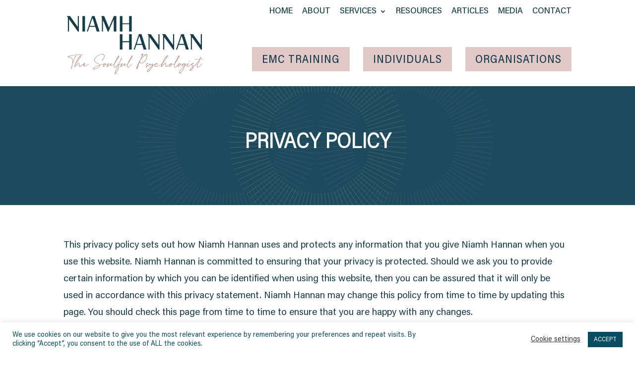

--- FILE ---
content_type: text/css; charset=utf-8
request_url: https://niamhhannan.com/wp-content/cache/min/1/wp-content/uploads/useanyfont/uaf.css?ver=1768995095
body_size: 25
content:
@font-face{font-family:'acumin-psc-light';src:url(/wp-content/uploads/useanyfont/1996Acumin-PSC-Light.woff2) format('woff2'),url(/wp-content/uploads/useanyfont/1996Acumin-PSC-Light.woff) format('woff');font-display:swap}.acumin-psc-light{font-family:'acumin-psc-light'!important}@font-face{font-family:'acumin-psc-light-i';src:url(/wp-content/uploads/useanyfont/7279Acumin-psc-light-i.woff2) format('woff2'),url(/wp-content/uploads/useanyfont/7279Acumin-psc-light-i.woff) format('woff');font-display:swap}.acumin-psc-light-i{font-family:'acumin-psc-light-i'!important}@font-face{font-family:'acumin-psc-book';src:url(/wp-content/uploads/useanyfont/2992Acumin-psc-book.woff2) format('woff2'),url(/wp-content/uploads/useanyfont/2992Acumin-psc-book.woff) format('woff');font-display:swap}.acumin-psc-book{font-family:'acumin-psc-book'!important}@font-face{font-family:'acumin-psc-book-i';src:url(/wp-content/uploads/useanyfont/5752Acumin-psc-book-i.woff2) format('woff2'),url(/wp-content/uploads/useanyfont/5752Acumin-psc-book-i.woff) format('woff');font-display:swap}.acumin-psc-book-i{font-family:'acumin-psc-book-i'!important}@font-face{font-family:'acumin-psc-med';src:url(/wp-content/uploads/useanyfont/2859Acumin-psc-med.woff2) format('woff2'),url(/wp-content/uploads/useanyfont/2859Acumin-psc-med.woff) format('woff');font-display:swap}.acumin-psc-med{font-family:'acumin-psc-med'!important}@font-face{font-family:'acumin-psc-bold';src:url(/wp-content/uploads/useanyfont/3598Acumin-psc-bold.woff2) format('woff2'),url(/wp-content/uploads/useanyfont/3598Acumin-psc-bold.woff) format('woff');font-display:swap}.acumin-psc-bold{font-family:'acumin-psc-bold'!important}@font-face{font-family:'mutually-beneficial';src:url(/wp-content/uploads/useanyfont/3799Mutually-Beneficial.woff2) format('woff2'),url(/wp-content/uploads/useanyfont/3799Mutually-Beneficial.woff) format('woff');font-display:swap}.mutually-beneficial{font-family:'mutually-beneficial'!important}@font-face{font-family:'senlot-extended-bold';src:url(/wp-content/uploads/useanyfont/3298Senlot-Extended-Bold.woff2) format('woff2'),url(/wp-content/uploads/useanyfont/3298Senlot-Extended-Bold.woff) format('woff');font-display:swap}.senlot-extended-bold{font-family:'senlot-extended-bold'!important}@font-face{font-family:'senlot-norm-regular';src:url(/wp-content/uploads/useanyfont/5195Senlot-Norm-Regular.woff2) format('woff2'),url(/wp-content/uploads/useanyfont/5195Senlot-Norm-Regular.woff) format('woff');font-display:swap}.senlot-norm-regular{font-family:'senlot-norm-regular'!important}@font-face{font-family:'senlot-bold-italic';src:url(/wp-content/uploads/useanyfont/1977Senlot-Bold-Italic.woff2) format('woff2'),url(/wp-content/uploads/useanyfont/1977Senlot-Bold-Italic.woff) format('woff');font-display:swap}.senlot-bold-italic{font-family:'senlot-bold-italic'!important}strong,b{font-family:'acumin-psc-bold'!important}.nh-script{font-family:'mutually-beneficial'!important}body,p,blockquote,li{font-family:'acumin-psc-book'!important}.nh-title{font-family:'senlot-extended-bold'!important}

--- FILE ---
content_type: text/css; charset=utf-8
request_url: https://niamhhannan.com/wp-content/cache/min/1/wp-content/themes/Divi-child/style.css?ver=1768995095
body_size: 1211
content:
.highlight{color:#e2c9c7;font-style:normal}.widget-title.wpc-filter-title{margin-bottom:0;font-size:.8em}.wpc-posts-found{display:none}.wpc-filter-layout-dropdown .select2-container--default .select2-selection--single,.wpc-sorting-form .select2-container--default .select2-selection--single,input.wpc-search-field{border-color:#e2c9c7!important;font-size:.8em;line-height:1.4}input.wpc-search-field{padding:6px}.nh-custom-filters h4.widgettitle{font-size:.8em}.form-builder--item .text-element{padding-left:0!important;padding-right:0!important}.nh-blog-style .widget_wpc_filters_widget{width:100%!important;margin-right:0!important;margin-bottom:0!important}ul#select2-wpc-taxonomy-category-4753-results{font-size:.8em;line-height:1.4em!important}.nh-blog-style h2.entry-title{border-bottom:1px solid #e2c9c7;margin-bottom:10px}.nh-blog-style p.post-meta{font-size:.8em!important}#wpc_sorting_widget-2{margin-top:7px}.latl strong,.latl b{font-family:'senlot-norm-regular',Georgia,"Times New Roman",serif!important}.latl blockquote p{font-family:'senlot-bold-italic',Georgia,"Times New Roman",serif!important}.latl blockquote{margin:20px 0 15px;border-left:5px solid;padding-left:0}.latl.testimonial .et_pb_testimonial{width:29%;float:left;margin-right:5%!important}.latl.testimonial .et_pb_testimonial:nth-child(5){margin-right:0%!important}.latl.testimonial .et_pb_testimonial_author{margin-top:10px!important}#et-top-navigation a,#top-header a{font-family:'acumin-psc-med'!important}#top-menu li.focus a{background-color:#173c4b!important;color:#e2c9c7}a.text-btn:after{content:'>';margin-left:10px}a.text-btn{text-transform:lowercase;font-family:'acumin-psc-light'!important}a.text-btn:hover{color:#78A7AC}#title-banner p{font-weight:400;margin-top:20px}#empathy .nh-script{font-size:2.5em;color:#b77e77;line-height:.8em!important;display:block}#testimonials .nh-script{font-size:2em;display:block}.header-content{max-width:700px;text-align:center!important;font-size:1.4em;font-family:'acumin-psc-light'!important}.header-content p{font-family:'acumin-psc-light'!important}#home-banner .nh-script{color:#DECAC8;font-size:80px;line-height:120px}img.header-logo{max-width:140px;position:absolute;left:0}a.et_pb_button.large,a.et_pb_button.large:hover{padding:1em 1em .8em 1em!important;display:inline-block}a.et_pb_button.large.dark{color:#173c4b!important;background-color:#decac8!important}a.et_pb_button.large.dark:hover{color:#ffffff!important;background-color:#78a7ac!important}#work-with.home img{filter:grayscale(1);opacity:.5}.list-style li{line-height:1.6em;margin-bottom:20px}.script-header h1{font-family:'mutually-beneficial';text-transform:capitalize;color:#AF8079;font-size:4em}#work-with-me .et_pb_text_inner{text-align:center}#work-with-me .et_pb_text_inner h3{font-family:'acumin-psc-med'!important;font-size:1.4em;margin-bottom:20px}#work-with-me .et_pb_text_inner h3 .nh-script{text-transform:initial;font-size:3em;color:#78A7AC}#programs .et_pb_main_blurb_image{margin-bottom:0}#empathy-quote h5{margin-top:30px}#work-with.organisation .nh-script{color:#af8079;display:block;font-size:2.5em;line-height:1;font-weight:400}#sales-banner h2.nh-script{color:#af8079;font-size:2.8em}#join-me{line-height:.6}.script-sub{line-height:1!important}.num-style{color:#78a7ac;font-weight:700;margin-right:10px;font-size:1.2em}em.sub{font-size:.8em}.options-bb .date{font-weight:700}ul.nh-list li{margin-bottom:20px;margin-left:-20px!important;list-style:none!important}ul.nh-list li:before{content:'\27F6';margin-right:20px;color:#af8079}#footer-widgets{padding:0!important}#block-4{display:block;width:100%;margin:20px 0 40px!important}.footer-widget{margin-bottom:0!important}.et-social-icon a{color:#3E5B6B}.et-social-icon a:hover{color:#78A7AC}#block-5{margin-bottom:0}#block-5.et_pb_widget{clear:both;max-width:100%}#kajabi-form .kajabi-form__content{max-width:100%!important}#kajabi-form .kajabi-form__btn{width:100%;padding:6px 20px;color:#3E5B6B!important}@media only screen and (min-width:981px){img#logo{position:relative;top:-20px}#home-banner .header-content{float:left}ul#menu-footer-nav{float:left;padding:0}img.header-logo{top:-100px}#block-5.et_pb_widget{width:60%;margin:auto 20%}.et_header_style_left #et-top-navigation nav>ul>li>a{padding:20px 20px 15px 20px!important;margin-top:-20px;margin-bottom:30px;background:#e2c9c7}#top-menu li.current-menu-item>a,#top-menu li.current_page_item>a{color:#ffffff!important}}@media all and (max-width:980px){.et_header_style_left #logo{max-width:80%;padding:10px 0}.et_pb_svg_logo #logo{height:100%}#logo{max-height:100%}img.header-logo{top:0}.blog h2.entry-title{font-size:1.6em;line-height:1.2}.et_pb_post_extra.el_dbe_grid_extended .post-content{width:100%;padding:30px 0}.blog .et_pb_fullwidth_header_0_tb_body{padding-top:40px;padding-bottom:20px}#home-banner .nh-script{color:#DECAC8;font-size:60px;line-height:50px;padding:30px 0;text-shadow:2px 2px 10px #000}#home-banner .header-content{padding-top:180px}}@media all and (max-width:767px){#home-banner .et_pb_fullwidth_header.et_pb_fullwidth_header_0{background-position:-400px}#home-banner .header-content{text-align:left!important}.mobile_menu_bar:before{font-size:62px}}

--- FILE ---
content_type: image/svg+xml
request_url: https://niamhhannan.com/wp-content/uploads/2021/09/Niamh-Hannan-Bkg-Circleswide.svg
body_size: 3635
content:
<?xml version="1.0" encoding="UTF-8"?> <svg xmlns="http://www.w3.org/2000/svg" xmlns:xlink="http://www.w3.org/1999/xlink" id="Layer_5" data-name="Layer 5" viewBox="0 0 3839.22 1622.22"><defs><style>.cls-1,.cls-5{fill:none;}.cls-2{fill:#1e4a5e;}.cls-3{opacity:0.15;}.cls-4{clip-path:url(#clip-path);}.cls-5{stroke:#e7c6b3;stroke-miterlimit:10;stroke-width:2.24px;}.cls-6{clip-path:url(#clip-path-2);}.cls-7{opacity:0.3;}.cls-8{clip-path:url(#clip-path-3);}</style><clipPath id="clip-path"><path class="cls-1" d="M1371.1,253.13c-296.83,0-537.44,240.6-537.44,537.44S1074.27,1328,1371.1,1328s537.43-240.6,537.43-537.42S1667.92,253.13,1371.1,253.13Zm0,848.25c-171.67,0-310.83-139.16-310.83-310.81s139.16-310.83,310.83-310.83,310.82,139.16,310.82,310.83S1542.76,1101.38,1371.1,1101.38Z"></path></clipPath><clipPath id="clip-path-2"><path class="cls-1" d="M2446,253.13c-296.84,0-537.44,240.6-537.44,537.44S2149.13,1328,2446,1328s537.42-240.6,537.42-537.42S2742.78,253.13,2446,253.13Zm0,848.25c-171.68,0-310.84-139.16-310.84-310.81S2274.29,479.74,2446,479.74s310.81,139.16,310.81,310.83S2617.62,1101.38,2446,1101.38Z"></path></clipPath><clipPath id="clip-path-3"><path class="cls-1" d="M1923.8,253.13c-296.84,0-537.45,240.6-537.45,537.44S1627,1328,1923.8,1328s537.42-240.6,537.42-537.42S2220.61,253.13,1923.8,253.13Zm0,848.25c-171.68,0-310.84-139.16-310.84-310.81s139.16-310.83,310.84-310.83,310.81,139.16,310.81,310.83S2095.45,1101.38,1923.8,1101.38Z"></path></clipPath></defs><rect class="cls-2" width="3839.22" height="1622.22"></rect><g class="cls-3"><g class="cls-4"><line class="cls-5" x1="1371.09" y1="791.59" x2="1371.09" y2="1487.82"></line><line class="cls-5" x1="1371.03" y1="791.58" x2="1327.31" y2="1486.44"></line><line class="cls-5" x1="1370.96" y1="791.58" x2="1283.7" y2="1482.32"></line><line class="cls-5" x1="1370.9" y1="791.57" x2="1240.44" y2="1475.47"></line><line class="cls-5" x1="1370.84" y1="791.55" x2="1197.69" y2="1465.91"></line><line class="cls-5" x1="1370.78" y1="791.54" x2="1155.63" y2="1453.69"></line><line class="cls-5" x1="1370.71" y1="791.52" x2="1114.41" y2="1438.85"></line><line class="cls-5" x1="1370.66" y1="791.49" x2="1074.22" y2="1421.46"></line><line class="cls-5" x1="1370.6" y1="791.46" x2="1035.19" y2="1401.57"></line><line class="cls-5" x1="1370.54" y1="791.43" x2="997.48" y2="1379.27"></line><line class="cls-5" x1="1370.49" y1="791.39" x2="961.26" y2="1354.65"></line><line class="cls-5" x1="1370.44" y1="791.35" x2="926.64" y2="1327.8"></line><line class="cls-5" x1="1370.39" y1="791.31" x2="893.79" y2="1298.84"></line><line class="cls-5" x1="1370.34" y1="791.26" x2="862.81" y2="1267.86"></line><line class="cls-5" x1="1370.3" y1="791.21" x2="833.85" y2="1235.01"></line><line class="cls-5" x1="1370.26" y1="791.16" x2="807" y2="1200.4"></line><line class="cls-5" x1="1370.23" y1="791.11" x2="782.38" y2="1164.17"></line><line class="cls-5" x1="1370.19" y1="791.06" x2="760.08" y2="1126.47"></line><line class="cls-5" x1="1370.16" y1="791" x2="740.2" y2="1087.44"></line><line class="cls-5" x1="1370.14" y1="790.94" x2="722.8" y2="1047.24"></line><line class="cls-5" x1="1370.12" y1="790.88" x2="707.96" y2="1006.02"></line><line class="cls-5" x1="1370.1" y1="790.81" x2="695.74" y2="963.96"></line><line class="cls-5" x1="1370.08" y1="790.75" x2="686.19" y2="921.21"></line><line class="cls-5" x1="1370.07" y1="790.69" x2="679.34" y2="877.95"></line><line class="cls-5" x1="1370.07" y1="790.62" x2="675.21" y2="834.34"></line><line class="cls-5" x1="1370.07" y1="790.56" x2="673.84" y2="790.56"></line><line class="cls-5" x1="1370.07" y1="790.49" x2="675.21" y2="746.78"></line><line class="cls-5" x1="1370.07" y1="790.43" x2="679.34" y2="703.17"></line><line class="cls-5" x1="1370.08" y1="790.37" x2="686.19" y2="659.91"></line><line class="cls-5" x1="1370.1" y1="790.3" x2="695.74" y2="617.16"></line><line class="cls-5" x1="1370.12" y1="790.24" x2="707.96" y2="575.1"></line><line class="cls-5" x1="1370.14" y1="790.18" x2="722.8" y2="533.88"></line><line class="cls-5" x1="1370.16" y1="790.12" x2="740.2" y2="493.68"></line><line class="cls-5" x1="1370.19" y1="790.07" x2="760.08" y2="454.66"></line><line class="cls-5" x1="1370.23" y1="790.01" x2="782.38" y2="416.95"></line><line class="cls-5" x1="1370.26" y1="789.96" x2="807" y2="380.72"></line><line class="cls-5" x1="1370.3" y1="789.9" x2="833.85" y2="346.11"></line><line class="cls-5" x1="1370.34" y1="789.86" x2="862.82" y2="313.26"></line><line class="cls-5" x1="1370.39" y1="789.81" x2="893.79" y2="282.28"></line><line class="cls-5" x1="1370.44" y1="789.77" x2="926.64" y2="253.31"></line><line class="cls-5" x1="1370.49" y1="789.73" x2="961.26" y2="226.47"></line><line class="cls-5" x1="1370.54" y1="789.69" x2="997.48" y2="201.85"></line><line class="cls-5" x1="1370.6" y1="789.66" x2="1035.19" y2="179.55"></line><line class="cls-5" x1="1370.66" y1="789.63" x2="1074.22" y2="159.66"></line><line class="cls-5" x1="1370.71" y1="789.61" x2="1114.42" y2="142.27"></line><line class="cls-5" x1="1370.78" y1="789.58" x2="1155.63" y2="127.43"></line><line class="cls-5" x1="1370.84" y1="789.57" x2="1197.69" y2="115.21"></line><line class="cls-5" x1="1370.9" y1="789.55" x2="1240.44" y2="105.65"></line><line class="cls-5" x1="1370.96" y1="789.54" x2="1283.7" y2="98.8"></line><line class="cls-5" x1="1371.03" y1="789.53" x2="1327.31" y2="94.68"></line><line class="cls-5" x1="1371.09" y1="789.53" x2="1371.09" y2="93.3"></line><line class="cls-5" x1="1371.16" y1="789.53" x2="1414.87" y2="94.68"></line><line class="cls-5" x1="1371.22" y1="789.54" x2="1458.48" y2="98.8"></line><line class="cls-5" x1="1371.28" y1="789.55" x2="1501.74" y2="105.65"></line><line class="cls-5" x1="1371.35" y1="789.57" x2="1544.49" y2="115.21"></line><line class="cls-5" x1="1371.41" y1="789.58" x2="1586.56" y2="127.43"></line><line class="cls-5" x1="1371.47" y1="789.61" x2="1627.77" y2="142.27"></line><line class="cls-5" x1="1371.53" y1="789.63" x2="1667.97" y2="159.66"></line><line class="cls-5" x1="1371.59" y1="789.66" x2="1707" y2="179.55"></line><line class="cls-5" x1="1371.64" y1="789.69" x2="1744.7" y2="201.85"></line><line class="cls-5" x1="1371.7" y1="789.73" x2="1780.93" y2="226.47"></line><line class="cls-5" x1="1371.75" y1="789.77" x2="1815.54" y2="253.31"></line><line class="cls-5" x1="1371.8" y1="789.81" x2="1848.4" y2="282.28"></line><line class="cls-5" x1="1371.84" y1="789.86" x2="1879.37" y2="313.25"></line><line class="cls-5" x1="1371.88" y1="789.91" x2="1908.34" y2="346.11"></line><line class="cls-5" x1="1371.92" y1="789.96" x2="1935.18" y2="380.72"></line><line class="cls-5" x1="1371.96" y1="790.01" x2="1959.81" y2="416.95"></line><line class="cls-5" x1="1371.99" y1="790.06" x2="1982.1" y2="454.65"></line><line class="cls-5" x1="1372.02" y1="790.12" x2="2001.99" y2="493.68"></line><line class="cls-5" x1="1372.05" y1="790.18" x2="2019.38" y2="533.88"></line><line class="cls-5" x1="1372.07" y1="790.24" x2="2034.22" y2="575.1"></line><line class="cls-5" x1="1372.09" y1="790.3" x2="2046.44" y2="617.16"></line><line class="cls-5" x1="1372.1" y1="790.37" x2="2056" y2="659.91"></line><line class="cls-5" x1="1372.11" y1="790.43" x2="2062.85" y2="703.17"></line><line class="cls-5" x1="1372.12" y1="790.49" x2="2066.97" y2="746.78"></line><line class="cls-5" x1="1372.12" y1="790.56" x2="2068.35" y2="790.56"></line><line class="cls-5" x1="1372.12" y1="790.62" x2="2066.97" y2="834.34"></line><line class="cls-5" x1="1372.11" y1="790.69" x2="2062.85" y2="877.95"></line><line class="cls-5" x1="1372.1" y1="790.75" x2="2056" y2="921.21"></line><line class="cls-5" x1="1372.09" y1="790.81" x2="2046.44" y2="963.96"></line><line class="cls-5" x1="1372.07" y1="790.88" x2="2034.22" y2="1006.02"></line><line class="cls-5" x1="1372.05" y1="790.94" x2="2019.38" y2="1047.24"></line><line class="cls-5" x1="1372.02" y1="791" x2="2001.99" y2="1087.44"></line><line class="cls-5" x1="1371.99" y1="791.05" x2="1982.1" y2="1126.46"></line><line class="cls-5" x1="1371.96" y1="791.11" x2="1959.81" y2="1164.17"></line><line class="cls-5" x1="1371.92" y1="791.16" x2="1935.18" y2="1200.4"></line><line class="cls-5" x1="1371.88" y1="791.21" x2="1908.34" y2="1235.01"></line><line class="cls-5" x1="1371.84" y1="791.26" x2="1879.37" y2="1267.86"></line><line class="cls-5" x1="1371.8" y1="791.31" x2="1848.4" y2="1298.84"></line><line class="cls-5" x1="1371.75" y1="791.35" x2="1815.54" y2="1327.8"></line><line class="cls-5" x1="1371.7" y1="791.39" x2="1780.93" y2="1354.65"></line><line class="cls-5" x1="1371.64" y1="791.43" x2="1744.7" y2="1379.27"></line><line class="cls-5" x1="1371.59" y1="791.46" x2="1707" y2="1401.57"></line><line class="cls-5" x1="1371.53" y1="791.49" x2="1667.97" y2="1421.46"></line><line class="cls-5" x1="1371.47" y1="791.51" x2="1627.77" y2="1438.85"></line><line class="cls-5" x1="1371.41" y1="791.54" x2="1586.55" y2="1453.69"></line><line class="cls-5" x1="1371.35" y1="791.55" x2="1544.49" y2="1465.91"></line><line class="cls-5" x1="1371.29" y1="791.57" x2="1501.75" y2="1475.46"></line><line class="cls-5" x1="1371.22" y1="791.58" x2="1458.48" y2="1482.32"></line><line class="cls-5" x1="1371.16" y1="791.58" x2="1414.87" y2="1486.44"></line></g></g><g class="cls-3"><g class="cls-6"><line class="cls-5" x1="2445.96" y1="791.59" x2="2445.96" y2="1487.82"></line><line class="cls-5" x1="2445.89" y1="791.58" x2="2402.18" y2="1486.44"></line><line class="cls-5" x1="2445.83" y1="791.58" x2="2358.57" y2="1482.32"></line><line class="cls-5" x1="2445.76" y1="791.57" x2="2315.3" y2="1475.46"></line><line class="cls-5" x1="2445.7" y1="791.55" x2="2272.56" y2="1465.91"></line><line class="cls-5" x1="2445.64" y1="791.53" x2="2230.49" y2="1453.69"></line><line class="cls-5" x1="2445.58" y1="791.51" x2="2189.28" y2="1438.85"></line><line class="cls-5" x1="2445.52" y1="791.49" x2="2149.08" y2="1421.46"></line><line class="cls-5" x1="2445.46" y1="791.46" x2="2110.05" y2="1401.57"></line><line class="cls-5" x1="2445.41" y1="791.43" x2="2072.35" y2="1379.27"></line><line class="cls-5" x1="2445.35" y1="791.39" x2="2036.12" y2="1354.65"></line><line class="cls-5" x1="2445.3" y1="791.35" x2="2001.51" y2="1327.8"></line><line class="cls-5" x1="2445.25" y1="791.31" x2="1968.65" y2="1298.84"></line><line class="cls-5" x1="2445.21" y1="791.26" x2="1937.68" y2="1267.86"></line><line class="cls-5" x1="2445.17" y1="791.21" x2="1908.71" y2="1235.01"></line><line class="cls-5" x1="2445.13" y1="791.16" x2="1881.87" y2="1200.4"></line><line class="cls-5" x1="2445.09" y1="791.11" x2="1857.25" y2="1164.17"></line><line class="cls-5" x1="2445.06" y1="791.05" x2="1834.95" y2="1126.47"></line><line class="cls-5" x1="2445.03" y1="791" x2="1815.06" y2="1087.44"></line><line class="cls-5" x1="2445" y1="790.94" x2="1797.67" y2="1047.24"></line><line class="cls-5" x1="2444.98" y1="790.88" x2="1782.83" y2="1006.02"></line><line class="cls-5" x1="2444.96" y1="790.81" x2="1770.61" y2="963.96"></line><line class="cls-5" x1="2444.95" y1="790.75" x2="1761.05" y2="921.21"></line><line class="cls-5" x1="2444.94" y1="790.69" x2="1754.2" y2="877.95"></line><line class="cls-5" x1="2444.93" y1="790.62" x2="1750.08" y2="834.34"></line><line class="cls-5" x1="2444.93" y1="790.56" x2="1748.7" y2="790.56"></line><line class="cls-5" x1="2444.93" y1="790.5" x2="1750.08" y2="746.78"></line><line class="cls-5" x1="2444.94" y1="790.43" x2="1754.2" y2="703.17"></line><line class="cls-5" x1="2444.95" y1="790.37" x2="1761.05" y2="659.91"></line><line class="cls-5" x1="2444.96" y1="790.3" x2="1770.61" y2="617.16"></line><line class="cls-5" x1="2444.98" y1="790.24" x2="1782.83" y2="575.1"></line><line class="cls-5" x1="2445" y1="790.18" x2="1797.67" y2="533.88"></line><line class="cls-5" x1="2445.03" y1="790.12" x2="1815.06" y2="493.68"></line><line class="cls-5" x1="2445.06" y1="790.07" x2="1834.95" y2="454.66"></line><line class="cls-5" x1="2445.09" y1="790.01" x2="1857.24" y2="416.95"></line><line class="cls-5" x1="2445.13" y1="789.96" x2="1881.87" y2="380.72"></line><line class="cls-5" x1="2445.17" y1="789.9" x2="1908.71" y2="346.11"></line><line class="cls-5" x1="2445.21" y1="789.86" x2="1937.68" y2="313.26"></line><line class="cls-5" x1="2445.25" y1="789.81" x2="1968.65" y2="282.28"></line><line class="cls-5" x1="2445.3" y1="789.77" x2="2001.51" y2="253.31"></line><line class="cls-5" x1="2445.35" y1="789.73" x2="2036.12" y2="226.47"></line><line class="cls-5" x1="2445.41" y1="789.69" x2="2072.35" y2="201.85"></line><line class="cls-5" x1="2445.46" y1="789.66" x2="2110.05" y2="179.55"></line><line class="cls-5" x1="2445.52" y1="789.63" x2="2149.08" y2="159.66"></line><line class="cls-5" x1="2445.58" y1="789.61" x2="2189.28" y2="142.27"></line><line class="cls-5" x1="2445.64" y1="789.58" x2="2230.49" y2="127.43"></line><line class="cls-5" x1="2445.7" y1="789.57" x2="2272.56" y2="115.21"></line><line class="cls-5" x1="2445.76" y1="789.55" x2="2315.3" y2="105.65"></line><line class="cls-5" x1="2445.83" y1="789.54" x2="2358.57" y2="98.8"></line><line class="cls-5" x1="2445.89" y1="789.53" x2="2402.18" y2="94.68"></line><line class="cls-5" x1="2445.96" y1="789.53" x2="2445.96" y2="93.3"></line><line class="cls-5" x1="2446.02" y1="789.53" x2="2489.74" y2="94.68"></line><line class="cls-5" x1="2446.09" y1="789.54" x2="2533.35" y2="98.8"></line><line class="cls-5" x1="2446.15" y1="789.55" x2="2576.61" y2="105.65"></line><line class="cls-5" x1="2446.21" y1="789.56" x2="2619.36" y2="115.21"></line><line class="cls-5" x1="2446.28" y1="789.58" x2="2661.42" y2="127.43"></line><line class="cls-5" x1="2446.34" y1="789.61" x2="2702.63" y2="142.27"></line><line class="cls-5" x1="2446.39" y1="789.63" x2="2742.83" y2="159.66"></line><line class="cls-5" x1="2446.45" y1="789.66" x2="2781.86" y2="179.55"></line><line class="cls-5" x1="2446.51" y1="789.69" x2="2819.57" y2="201.85"></line><line class="cls-5" x1="2446.56" y1="789.73" x2="2855.79" y2="226.47"></line><line class="cls-5" x1="2446.61" y1="789.77" x2="2890.4" y2="253.31"></line><line class="cls-5" x1="2446.66" y1="789.81" x2="2923.26" y2="282.28"></line><line class="cls-5" x1="2446.71" y1="789.86" x2="2954.24" y2="313.25"></line><line class="cls-5" x1="2446.75" y1="789.9" x2="2983.2" y2="346.11"></line><line class="cls-5" x1="2446.79" y1="789.96" x2="3010.05" y2="380.72"></line><line class="cls-5" x1="2446.82" y1="790.01" x2="3034.67" y2="416.95"></line><line class="cls-5" x1="2446.86" y1="790.06" x2="3056.97" y2="454.65"></line><line class="cls-5" x1="2446.89" y1="790.12" x2="3076.85" y2="493.68"></line><line class="cls-5" x1="2446.91" y1="790.18" x2="3094.25" y2="533.88"></line><line class="cls-5" x1="2446.93" y1="790.24" x2="3109.09" y2="575.1"></line><line class="cls-5" x1="2446.95" y1="790.3" x2="3121.31" y2="617.16"></line><line class="cls-5" x1="2446.97" y1="790.37" x2="3130.86" y2="659.91"></line><line class="cls-5" x1="2446.98" y1="790.43" x2="3137.72" y2="703.17"></line><line class="cls-5" x1="2446.98" y1="790.49" x2="3141.84" y2="746.78"></line><line class="cls-5" x1="2446.98" y1="790.56" x2="3143.21" y2="790.56"></line><line class="cls-5" x1="2446.98" y1="790.62" x2="3141.84" y2="834.34"></line><line class="cls-5" x1="2446.98" y1="790.69" x2="3137.72" y2="877.95"></line><line class="cls-5" x1="2446.96" y1="790.75" x2="3130.86" y2="921.21"></line><line class="cls-5" x1="2446.95" y1="790.82" x2="3121.31" y2="963.96"></line><line class="cls-5" x1="2446.93" y1="790.88" x2="3109.08" y2="1006.02"></line><line class="cls-5" x1="2446.91" y1="790.94" x2="3094.25" y2="1047.24"></line><line class="cls-5" x1="2446.89" y1="791" x2="3076.85" y2="1087.44"></line><line class="cls-5" x1="2446.86" y1="791.05" x2="3056.97" y2="1126.46"></line><line class="cls-5" x1="2446.82" y1="791.11" x2="3034.67" y2="1164.17"></line><line class="cls-5" x1="2446.79" y1="791.16" x2="3010.05" y2="1200.4"></line><line class="cls-5" x1="2446.75" y1="791.21" x2="2983.2" y2="1235.01"></line><line class="cls-5" x1="2446.71" y1="791.26" x2="2954.24" y2="1267.86"></line><line class="cls-5" x1="2446.66" y1="791.31" x2="2923.26" y2="1298.84"></line><line class="cls-5" x1="2446.61" y1="791.35" x2="2890.41" y2="1327.8"></line><line class="cls-5" x1="2446.56" y1="791.39" x2="2855.79" y2="1354.65"></line><line class="cls-5" x1="2446.51" y1="791.43" x2="2819.57" y2="1379.27"></line><line class="cls-5" x1="2446.45" y1="791.46" x2="2781.86" y2="1401.57"></line><line class="cls-5" x1="2446.39" y1="791.49" x2="2742.83" y2="1421.46"></line><line class="cls-5" x1="2446.34" y1="791.51" x2="2702.64" y2="1438.85"></line><line class="cls-5" x1="2446.27" y1="791.54" x2="2661.42" y2="1453.69"></line><line class="cls-5" x1="2446.21" y1="791.55" x2="2619.36" y2="1465.91"></line><line class="cls-5" x1="2446.15" y1="791.57" x2="2576.61" y2="1475.47"></line><line class="cls-5" x1="2446.09" y1="791.58" x2="2533.35" y2="1482.32"></line><line class="cls-5" x1="2446.02" y1="791.59" x2="2489.74" y2="1486.44"></line></g></g><g class="cls-7"><g class="cls-8"><line class="cls-5" x1="1923.79" y1="791.59" x2="1923.79" y2="1487.82"></line><line class="cls-5" x1="1923.72" y1="791.58" x2="1880" y2="1486.44"></line><line class="cls-5" x1="1923.66" y1="791.58" x2="1836.4" y2="1482.32"></line><line class="cls-5" x1="1923.59" y1="791.57" x2="1793.13" y2="1475.46"></line><line class="cls-5" x1="1923.53" y1="791.55" x2="1750.38" y2="1465.91"></line><line class="cls-5" x1="1923.47" y1="791.54" x2="1708.32" y2="1453.69"></line><line class="cls-5" x1="1923.41" y1="791.51" x2="1667.11" y2="1438.85"></line><line class="cls-5" x1="1923.35" y1="791.49" x2="1626.91" y2="1421.46"></line><line class="cls-5" x1="1923.29" y1="791.46" x2="1587.88" y2="1401.57"></line><line class="cls-5" x1="1923.23" y1="791.43" x2="1550.18" y2="1379.27"></line><line class="cls-5" x1="1923.18" y1="791.39" x2="1513.95" y2="1354.65"></line><line class="cls-5" x1="1923.13" y1="791.35" x2="1479.34" y2="1327.81"></line><line class="cls-5" x1="1923.08" y1="791.31" x2="1446.48" y2="1298.84"></line><line class="cls-5" x1="1923.04" y1="791.26" x2="1415.51" y2="1267.86"></line><line class="cls-5" x1="1922.99" y1="791.21" x2="1386.54" y2="1235.01"></line><line class="cls-5" x1="1922.95" y1="791.16" x2="1359.69" y2="1200.4"></line><line class="cls-5" x1="1922.92" y1="791.11" x2="1335.07" y2="1164.17"></line><line class="cls-5" x1="1922.89" y1="791.05" x2="1312.77" y2="1126.47"></line><line class="cls-5" x1="1922.86" y1="791" x2="1292.89" y2="1087.44"></line><line class="cls-5" x1="1922.83" y1="790.94" x2="1275.49" y2="1047.24"></line><line class="cls-5" x1="1922.81" y1="790.88" x2="1260.65" y2="1006.02"></line><line class="cls-5" x1="1922.79" y1="790.81" x2="1248.43" y2="963.96"></line><line class="cls-5" x1="1922.78" y1="790.75" x2="1238.88" y2="921.21"></line><line class="cls-5" x1="1922.77" y1="790.69" x2="1232.03" y2="877.95"></line><line class="cls-5" x1="1922.76" y1="790.62" x2="1227.9" y2="834.34"></line><line class="cls-5" x1="1922.76" y1="790.56" x2="1226.53" y2="790.56"></line><line class="cls-5" x1="1922.76" y1="790.49" x2="1227.9" y2="746.78"></line><line class="cls-5" x1="1922.77" y1="790.43" x2="1232.03" y2="703.17"></line><line class="cls-5" x1="1922.78" y1="790.37" x2="1238.88" y2="659.91"></line><line class="cls-5" x1="1922.79" y1="790.3" x2="1248.43" y2="617.16"></line><line class="cls-5" x1="1922.81" y1="790.24" x2="1260.66" y2="575.1"></line><line class="cls-5" x1="1922.83" y1="790.18" x2="1275.49" y2="533.88"></line><line class="cls-5" x1="1922.86" y1="790.12" x2="1292.89" y2="493.68"></line><line class="cls-5" x1="1922.88" y1="790.07" x2="1312.77" y2="454.65"></line><line class="cls-5" x1="1922.92" y1="790.01" x2="1335.07" y2="416.95"></line><line class="cls-5" x1="1922.95" y1="789.96" x2="1359.69" y2="380.72"></line><line class="cls-5" x1="1922.99" y1="789.91" x2="1386.54" y2="346.11"></line><line class="cls-5" x1="1923.04" y1="789.86" x2="1415.51" y2="313.26"></line><line class="cls-5" x1="1923.08" y1="789.81" x2="1446.48" y2="282.28"></line><line class="cls-5" x1="1923.13" y1="789.77" x2="1479.34" y2="253.31"></line><line class="cls-5" x1="1923.18" y1="789.73" x2="1513.95" y2="226.47"></line><line class="cls-5" x1="1923.23" y1="789.69" x2="1550.18" y2="201.85"></line><line class="cls-5" x1="1923.29" y1="789.66" x2="1587.88" y2="179.55"></line><line class="cls-5" x1="1923.35" y1="789.63" x2="1626.91" y2="159.66"></line><line class="cls-5" x1="1923.41" y1="789.61" x2="1667.11" y2="142.27"></line><line class="cls-5" x1="1923.47" y1="789.58" x2="1708.32" y2="127.43"></line><line class="cls-5" x1="1923.53" y1="789.57" x2="1750.38" y2="115.21"></line><line class="cls-5" x1="1923.59" y1="789.55" x2="1793.13" y2="105.65"></line><line class="cls-5" x1="1923.66" y1="789.54" x2="1836.4" y2="98.8"></line><line class="cls-5" x1="1923.72" y1="789.53" x2="1880" y2="94.68"></line><line class="cls-5" x1="1923.78" y1="789.53" x2="1923.78" y2="93.3"></line><line class="cls-5" x1="1923.85" y1="789.53" x2="1967.57" y2="94.68"></line><line class="cls-5" x1="1923.91" y1="789.54" x2="2011.17" y2="98.8"></line><line class="cls-5" x1="1923.98" y1="789.55" x2="2054.44" y2="105.65"></line><line class="cls-5" x1="1924.04" y1="789.57" x2="2097.19" y2="115.21"></line><line class="cls-5" x1="1924.1" y1="789.58" x2="2139.25" y2="127.43"></line><line class="cls-5" x1="1924.16" y1="789.61" x2="2180.46" y2="142.27"></line><line class="cls-5" x1="1924.22" y1="789.63" x2="2220.66" y2="159.66"></line><line class="cls-5" x1="1924.28" y1="789.66" x2="2259.69" y2="179.55"></line><line class="cls-5" x1="1924.33" y1="789.69" x2="2297.39" y2="201.85"></line><line class="cls-5" x1="1924.39" y1="789.73" x2="2333.62" y2="226.47"></line><line class="cls-5" x1="1924.44" y1="789.77" x2="2368.23" y2="253.31"></line><line class="cls-5" x1="1924.49" y1="789.81" x2="2401.09" y2="282.28"></line><line class="cls-5" x1="1924.53" y1="789.86" x2="2432.06" y2="313.26"></line><line class="cls-5" x1="1924.58" y1="789.9" x2="2461.03" y2="346.11"></line><line class="cls-5" x1="1924.62" y1="789.96" x2="2487.88" y2="380.72"></line><line class="cls-5" x1="1924.65" y1="790.01" x2="2512.5" y2="416.95"></line><line class="cls-5" x1="1924.69" y1="790.06" x2="2534.8" y2="454.65"></line><line class="cls-5" x1="1924.71" y1="790.12" x2="2554.68" y2="493.68"></line><line class="cls-5" x1="1924.74" y1="790.18" x2="2572.08" y2="533.88"></line><line class="cls-5" x1="1924.76" y1="790.24" x2="2586.91" y2="575.1"></line><line class="cls-5" x1="1924.78" y1="790.3" x2="2599.14" y2="617.16"></line><line class="cls-5" x1="1924.79" y1="790.37" x2="2608.69" y2="659.91"></line><line class="cls-5" x1="1924.8" y1="790.43" x2="2615.54" y2="703.17"></line><line class="cls-5" x1="1924.81" y1="790.5" x2="2619.66" y2="746.78"></line><line class="cls-5" x1="1924.81" y1="790.56" x2="2621.04" y2="790.56"></line><line class="cls-5" x1="1924.81" y1="790.62" x2="2619.67" y2="834.34"></line><line class="cls-5" x1="1924.8" y1="790.69" x2="2615.54" y2="877.95"></line><line class="cls-5" x1="1924.79" y1="790.75" x2="2608.69" y2="921.21"></line><line class="cls-5" x1="1924.78" y1="790.81" x2="2599.13" y2="963.96"></line><line class="cls-5" x1="1924.76" y1="790.88" x2="2586.92" y2="1006.02"></line><line class="cls-5" x1="1924.74" y1="790.94" x2="2572.08" y2="1047.24"></line><line class="cls-5" x1="1924.72" y1="791" x2="2554.68" y2="1087.44"></line><line class="cls-5" x1="1924.69" y1="791.05" x2="2534.8" y2="1126.46"></line><line class="cls-5" x1="1924.65" y1="791.11" x2="2512.5" y2="1164.17"></line><line class="cls-5" x1="1924.62" y1="791.16" x2="2487.88" y2="1200.4"></line><line class="cls-5" x1="1924.57" y1="791.21" x2="2461.03" y2="1235.01"></line><line class="cls-5" x1="1924.53" y1="791.26" x2="2432.06" y2="1267.86"></line><line class="cls-5" x1="1924.49" y1="791.31" x2="2401.09" y2="1298.84"></line><line class="cls-5" x1="1924.44" y1="791.35" x2="2368.23" y2="1327.8"></line><line class="cls-5" x1="1924.39" y1="791.39" x2="2333.62" y2="1354.65"></line><line class="cls-5" x1="1924.34" y1="791.43" x2="2297.39" y2="1379.27"></line><line class="cls-5" x1="1924.28" y1="791.46" x2="2259.69" y2="1401.57"></line><line class="cls-5" x1="1924.22" y1="791.49" x2="2220.66" y2="1421.46"></line><line class="cls-5" x1="1924.16" y1="791.51" x2="2180.46" y2="1438.85"></line><line class="cls-5" x1="1924.1" y1="791.54" x2="2139.25" y2="1453.69"></line><line class="cls-5" x1="1924.04" y1="791.55" x2="2097.18" y2="1465.91"></line><line class="cls-5" x1="1923.98" y1="791.57" x2="2054.44" y2="1475.47"></line><line class="cls-5" x1="1923.91" y1="791.58" x2="2011.17" y2="1482.32"></line><line class="cls-5" x1="1923.85" y1="791.58" x2="1967.57" y2="1486.44"></line></g></g><rect class="cls-1" x="910.56" y="216.46" width="2026.44" height="1148.2"></rect></svg> 